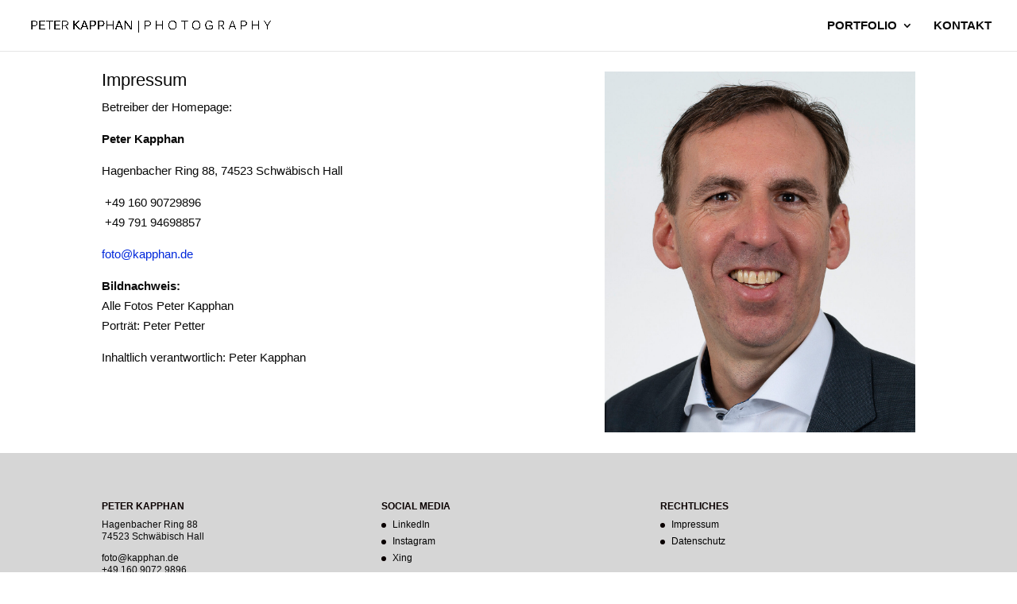

--- FILE ---
content_type: text/css
request_url: https://www.kapphan.de/wp-content/et-cache/198/et-divi-dynamic-198-late.css?ver=1767862078
body_size: 5235
content:
.et_overlay{z-index:-1;position:absolute;top:0;left:0;display:block;width:100%;height:100%;background:hsla(0,0%,100%,.9);opacity:0;pointer-events:none;-webkit-transition:all .3s;transition:all .3s;border:1px solid #e5e5e5;-webkit-box-sizing:border-box;box-sizing:border-box;-webkit-backface-visibility:hidden;backface-visibility:hidden;-webkit-font-smoothing:antialiased}.et_overlay:before{color:#2ea3f2;content:"\E050";position:absolute;top:50%;left:50%;-webkit-transform:translate(-50%,-50%);transform:translate(-50%,-50%);font-size:32px;-webkit-transition:all .4s;transition:all .4s}.et_portfolio_image,.et_shop_image{position:relative;display:block}.et_pb_has_overlay:not(.et_pb_image):hover .et_overlay,.et_portfolio_image:hover .et_overlay,.et_shop_image:hover .et_overlay{z-index:3;opacity:1}#ie7 .et_overlay,#ie8 .et_overlay{display:none}.et_pb_module.et_pb_has_overlay{position:relative}.et_pb_module.et_pb_has_overlay .et_overlay,article.et_pb_has_overlay{border:none}
@font-face{font-family:FontAwesome;font-style:normal;font-weight:400;font-display:block;src:url(//www.kapphan.de/wp-content/themes/Divi/core/admin/fonts/fontawesome/fa-regular-400.eot);src:url(//www.kapphan.de/wp-content/themes/Divi/core/admin/fonts/fontawesome/fa-regular-400.eot?#iefix) format("embedded-opentype"),url(//www.kapphan.de/wp-content/themes/Divi/core/admin/fonts/fontawesome/fa-regular-400.woff2) format("woff2"),url(//www.kapphan.de/wp-content/themes/Divi/core/admin/fonts/fontawesome/fa-regular-400.woff) format("woff"),url(//www.kapphan.de/wp-content/themes/Divi/core/admin/fonts/fontawesome/fa-regular-400.ttf) format("truetype"),url(//www.kapphan.de/wp-content/themes/Divi/core/admin/fonts/fontawesome/fa-regular-400.svg#fontawesome) format("svg")}@font-face{font-family:FontAwesome;font-style:normal;font-weight:900;font-display:block;src:url(//www.kapphan.de/wp-content/themes/Divi/core/admin/fonts/fontawesome/fa-solid-900.eot);src:url(//www.kapphan.de/wp-content/themes/Divi/core/admin/fonts/fontawesome/fa-solid-900.eot?#iefix) format("embedded-opentype"),url(//www.kapphan.de/wp-content/themes/Divi/core/admin/fonts/fontawesome/fa-solid-900.woff2) format("woff2"),url(//www.kapphan.de/wp-content/themes/Divi/core/admin/fonts/fontawesome/fa-solid-900.woff) format("woff"),url(//www.kapphan.de/wp-content/themes/Divi/core/admin/fonts/fontawesome/fa-solid-900.ttf) format("truetype"),url(//www.kapphan.de/wp-content/themes/Divi/core/admin/fonts/fontawesome/fa-solid-900.svg#fontawesome) format("svg")}@font-face{font-family:FontAwesome;font-style:normal;font-weight:400;font-display:block;src:url(//www.kapphan.de/wp-content/themes/Divi/core/admin/fonts/fontawesome/fa-brands-400.eot);src:url(//www.kapphan.de/wp-content/themes/Divi/core/admin/fonts/fontawesome/fa-brands-400.eot?#iefix) format("embedded-opentype"),url(//www.kapphan.de/wp-content/themes/Divi/core/admin/fonts/fontawesome/fa-brands-400.woff2) format("woff2"),url(//www.kapphan.de/wp-content/themes/Divi/core/admin/fonts/fontawesome/fa-brands-400.woff) format("woff"),url(//www.kapphan.de/wp-content/themes/Divi/core/admin/fonts/fontawesome/fa-brands-400.ttf) format("truetype"),url(//www.kapphan.de/wp-content/themes/Divi/core/admin/fonts/fontawesome/fa-brands-400.svg#fontawesome) format("svg")}
.et_pb_with_border .et_pb_image_wrap{border:0 solid #333}.et_pb_image{margin-left:auto;margin-right:auto;line-height:0}.et_pb_image.aligncenter{text-align:center}.et_pb_image.et_pb_has_overlay a.et_pb_lightbox_image{display:block;position:relative}.et_pb_image{display:block}.et_pb_image .et_pb_image_wrap{display:inline-block;position:relative;max-width:100%}.et_pb_image .et_pb_image_wrap img[src*=".svg"]{width:auto}.et_pb_image img{position:relative}.et_pb_image_sticky{margin-bottom:0!important;display:inherit}.et_pb_image.et_pb_has_overlay .et_pb_image_wrap:hover .et_overlay{z-index:3;opacity:1}@media (min-width:981px){.et_pb_section_sticky,.et_pb_section_sticky.et_pb_bottom_divider .et_pb_row:nth-last-child(2),.et_pb_section_sticky .et_pb_column_single,.et_pb_section_sticky .et_pb_row.et-last-child,.et_pb_section_sticky .et_pb_row:last-child,.et_pb_section_sticky .et_pb_specialty_column .et_pb_row_inner.et-last-child,.et_pb_section_sticky .et_pb_specialty_column .et_pb_row_inner:last-child{padding-bottom:0!important}}@media (max-width:980px){.et_pb_image_sticky_tablet{margin-bottom:0!important;display:inherit}.et_pb_section_sticky_mobile,.et_pb_section_sticky_mobile.et_pb_bottom_divider .et_pb_row:nth-last-child(2),.et_pb_section_sticky_mobile .et_pb_column_single,.et_pb_section_sticky_mobile .et_pb_row.et-last-child,.et_pb_section_sticky_mobile .et_pb_row:last-child,.et_pb_section_sticky_mobile .et_pb_specialty_column .et_pb_row_inner.et-last-child,.et_pb_section_sticky_mobile .et_pb_specialty_column .et_pb_row_inner:last-child{padding-bottom:0!important}.et_pb_section_sticky .et_pb_row.et-last-child .et_pb_column.et_pb_row_sticky.et-last-child,.et_pb_section_sticky .et_pb_row:last-child .et_pb_column.et_pb_row_sticky:last-child{margin-bottom:0}.et_pb_image_bottom_space_tablet{margin-bottom:30px!important;display:block}.et_always_center_on_mobile{text-align:center!important;margin-left:auto!important;margin-right:auto!important}}@media (max-width:767px){.et_pb_image_sticky_phone{margin-bottom:0!important;display:inherit}.et_pb_image_bottom_space_phone{margin-bottom:30px!important;display:block}}

--- FILE ---
content_type: text/css
request_url: https://www.kapphan.de/wp-content/et-cache/198/et-divi-dynamic-198-late.css
body_size: 5211
content:
.et_overlay{z-index:-1;position:absolute;top:0;left:0;display:block;width:100%;height:100%;background:hsla(0,0%,100%,.9);opacity:0;pointer-events:none;-webkit-transition:all .3s;transition:all .3s;border:1px solid #e5e5e5;-webkit-box-sizing:border-box;box-sizing:border-box;-webkit-backface-visibility:hidden;backface-visibility:hidden;-webkit-font-smoothing:antialiased}.et_overlay:before{color:#2ea3f2;content:"\E050";position:absolute;top:50%;left:50%;-webkit-transform:translate(-50%,-50%);transform:translate(-50%,-50%);font-size:32px;-webkit-transition:all .4s;transition:all .4s}.et_portfolio_image,.et_shop_image{position:relative;display:block}.et_pb_has_overlay:not(.et_pb_image):hover .et_overlay,.et_portfolio_image:hover .et_overlay,.et_shop_image:hover .et_overlay{z-index:3;opacity:1}#ie7 .et_overlay,#ie8 .et_overlay{display:none}.et_pb_module.et_pb_has_overlay{position:relative}.et_pb_module.et_pb_has_overlay .et_overlay,article.et_pb_has_overlay{border:none}
@font-face{font-family:FontAwesome;font-style:normal;font-weight:400;font-display:block;src:url(//www.kapphan.de/wp-content/themes/Divi/core/admin/fonts/fontawesome/fa-regular-400.eot);src:url(//www.kapphan.de/wp-content/themes/Divi/core/admin/fonts/fontawesome/fa-regular-400.eot?#iefix) format("embedded-opentype"),url(//www.kapphan.de/wp-content/themes/Divi/core/admin/fonts/fontawesome/fa-regular-400.woff2) format("woff2"),url(//www.kapphan.de/wp-content/themes/Divi/core/admin/fonts/fontawesome/fa-regular-400.woff) format("woff"),url(//www.kapphan.de/wp-content/themes/Divi/core/admin/fonts/fontawesome/fa-regular-400.ttf) format("truetype"),url(//www.kapphan.de/wp-content/themes/Divi/core/admin/fonts/fontawesome/fa-regular-400.svg#fontawesome) format("svg")}@font-face{font-family:FontAwesome;font-style:normal;font-weight:900;font-display:block;src:url(//www.kapphan.de/wp-content/themes/Divi/core/admin/fonts/fontawesome/fa-solid-900.eot);src:url(//www.kapphan.de/wp-content/themes/Divi/core/admin/fonts/fontawesome/fa-solid-900.eot?#iefix) format("embedded-opentype"),url(//www.kapphan.de/wp-content/themes/Divi/core/admin/fonts/fontawesome/fa-solid-900.woff2) format("woff2"),url(//www.kapphan.de/wp-content/themes/Divi/core/admin/fonts/fontawesome/fa-solid-900.woff) format("woff"),url(//www.kapphan.de/wp-content/themes/Divi/core/admin/fonts/fontawesome/fa-solid-900.ttf) format("truetype"),url(//www.kapphan.de/wp-content/themes/Divi/core/admin/fonts/fontawesome/fa-solid-900.svg#fontawesome) format("svg")}@font-face{font-family:FontAwesome;font-style:normal;font-weight:400;font-display:block;src:url(//www.kapphan.de/wp-content/themes/Divi/core/admin/fonts/fontawesome/fa-brands-400.eot);src:url(//www.kapphan.de/wp-content/themes/Divi/core/admin/fonts/fontawesome/fa-brands-400.eot?#iefix) format("embedded-opentype"),url(//www.kapphan.de/wp-content/themes/Divi/core/admin/fonts/fontawesome/fa-brands-400.woff2) format("woff2"),url(//www.kapphan.de/wp-content/themes/Divi/core/admin/fonts/fontawesome/fa-brands-400.woff) format("woff"),url(//www.kapphan.de/wp-content/themes/Divi/core/admin/fonts/fontawesome/fa-brands-400.ttf) format("truetype"),url(//www.kapphan.de/wp-content/themes/Divi/core/admin/fonts/fontawesome/fa-brands-400.svg#fontawesome) format("svg")}
.et_pb_with_border .et_pb_image_wrap{border:0 solid #333}.et_pb_image{margin-left:auto;margin-right:auto;line-height:0}.et_pb_image.aligncenter{text-align:center}.et_pb_image.et_pb_has_overlay a.et_pb_lightbox_image{display:block;position:relative}.et_pb_image{display:block}.et_pb_image .et_pb_image_wrap{display:inline-block;position:relative;max-width:100%}.et_pb_image .et_pb_image_wrap img[src*=".svg"]{width:auto}.et_pb_image img{position:relative}.et_pb_image_sticky{margin-bottom:0!important;display:inherit}.et_pb_image.et_pb_has_overlay .et_pb_image_wrap:hover .et_overlay{z-index:3;opacity:1}@media (min-width:981px){.et_pb_section_sticky,.et_pb_section_sticky.et_pb_bottom_divider .et_pb_row:nth-last-child(2),.et_pb_section_sticky .et_pb_column_single,.et_pb_section_sticky .et_pb_row.et-last-child,.et_pb_section_sticky .et_pb_row:last-child,.et_pb_section_sticky .et_pb_specialty_column .et_pb_row_inner.et-last-child,.et_pb_section_sticky .et_pb_specialty_column .et_pb_row_inner:last-child{padding-bottom:0!important}}@media (max-width:980px){.et_pb_image_sticky_tablet{margin-bottom:0!important;display:inherit}.et_pb_section_sticky_mobile,.et_pb_section_sticky_mobile.et_pb_bottom_divider .et_pb_row:nth-last-child(2),.et_pb_section_sticky_mobile .et_pb_column_single,.et_pb_section_sticky_mobile .et_pb_row.et-last-child,.et_pb_section_sticky_mobile .et_pb_row:last-child,.et_pb_section_sticky_mobile .et_pb_specialty_column .et_pb_row_inner.et-last-child,.et_pb_section_sticky_mobile .et_pb_specialty_column .et_pb_row_inner:last-child{padding-bottom:0!important}.et_pb_section_sticky .et_pb_row.et-last-child .et_pb_column.et_pb_row_sticky.et-last-child,.et_pb_section_sticky .et_pb_row:last-child .et_pb_column.et_pb_row_sticky:last-child{margin-bottom:0}.et_pb_image_bottom_space_tablet{margin-bottom:30px!important;display:block}.et_always_center_on_mobile{text-align:center!important;margin-left:auto!important;margin-right:auto!important}}@media (max-width:767px){.et_pb_image_sticky_phone{margin-bottom:0!important;display:inherit}.et_pb_image_bottom_space_phone{margin-bottom:30px!important;display:block}}